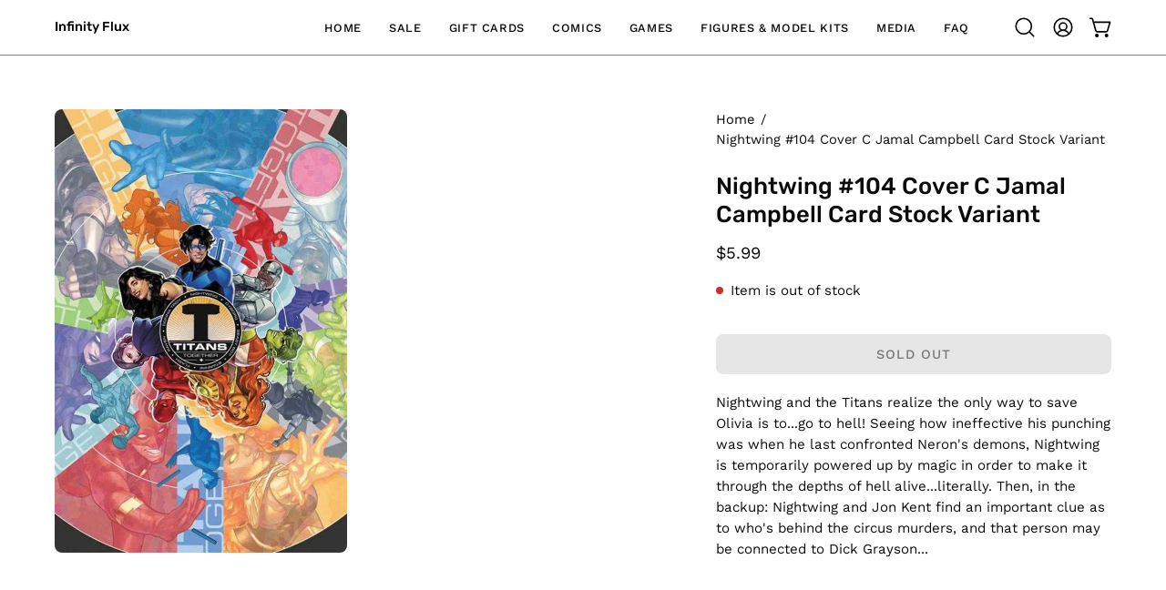

--- FILE ---
content_type: text/css
request_url: https://infinityflux.net/cdn/shop/t/37/assets/section-related-products.css?v=89923153863485680741765127720
body_size: -403
content:
.related-products,.recent-products{text-align:center;overflow:hidden;background:var(--bg)}.related-products .tabs--stacked .tab{padding:0}.related-products .tab.current+.tab.current{margin-top:var(--gutter)}@media only screen and (max-width: 767px){.related-products .tab.current+.tab.current{margin-top:calc(var(--gutter) / 2)}}.related-products .flickity-slider{position:relative;display:flex;left:0!important;width:auto}
/*# sourceMappingURL=/cdn/shop/t/37/assets/section-related-products.css.map?v=89923153863485680741765127720 */


--- FILE ---
content_type: text/javascript
request_url: https://infinityflux.net/cdn/shop/t/37/assets/if-custom/js/manage-comics.js?v=112834578179221314551765162510
body_size: 1595
content:
function managecomics_subscriptions(){console.log("Manage Comics subscriptions loaded");const $mc=document.querySelector("#managecomics-content")}function managecomics_foc(){console.log("Manage Comics FOC loaded!");const $mc=document.querySelector("#managecomics-content");if($mc){mc_foc_center_pagination($mc),mc_foc_hijack_pagination2($mc);const mcContent=document.querySelector("#mc-content");if(mcContent){let observer=null;const observerCallback=mutationsList=>{observer.disconnect(),console.log("#mc-content changed"),mc_foc_center_pagination($mc),observer.observe(mcContent,{childList:!0,subtree:!0,attributes:!0,characterData:!0})};observer=new MutationObserver(observerCallback),observer.observe(mcContent,{childList:!0,subtree:!0,attributes:!0,characterData:!0})}}}function mc_foc_center_pagination($mc){const pag=$mc.querySelector(".mc-pagination");pag&&pag.parentElement&&pag.parentElement.classList.add("if-center-mc-pagination")}function mc_foc_hijack_pagination1($mc){$mc.querySelectorAll(".mc-pagination a:not(.active)").forEach(link=>{const onclick=link.getAttribute("onclick");let url=null;if(onclick){const match=onclick.match(/'([^']*)'/);url=match?match[1]:null}url&&(url=removeQueryParam(url,"o"),link.removeAttribute("onclick"),link.setAttribute("href",url))})}let ogLoadPage;function mc_foc_hijack_pagination2($mc){ogLoadPage||(ogLoadPage=window.loadPage),window.loadPage=async function(url){await newLoadPage(url),mc_foc_center_pagination($mc),history.pushState({},"",removeQueryParam(url,"o"));const section=document.querySelector("#managecomics-content .mc-section .mc-container");section&&section.scrollIntoView({behavior:"instant",block:"start"})}}async function newLoadPage(url){console.log("loadPage(",url,")");try{const response=await fetch(fetchUrl,{headers:{Accept:"application/json","Content-Type":"application/json"},method:"POST",body:JSON.stringify({url})});if(response.status===200){const data=await response.json();updateContent(data);const anchor=document.getElementById("mc-top");return anchor&&anchor.scrollIntoView({behavior:"smooth",block:"start"}),data}else throw new Error(`Request failed with status ${response.status}`)}catch(error){throw console.error("Error loading page:",error),error}}let suppressThumbnailObserver=!1;function match_product_carousel_thumbnails_to_dropdown(){const carousel=document.querySelector("#ProductThumbs.product-single__thumbnails.flickity-enabled.is-draggable div.flickity-viewport div.flickity-slider");if(!carousel)return;function isSelectedThumb(el){return el.classList.contains("product-single__thumbnail")&&el.classList.contains("is-selected")&&el.classList.contains("is-nav-selected")}function onMutation(mutationsList){if(!suppressThumbnailObserver){for(const mutation of mutationsList)if(mutation.type==="attributes"&&mutation.attributeName==="class"){const target=mutation.target;isSelectedThumb(target)&&(suppressThumbnailObserver=!0,selectVariantByMediaId(target.getAttribute("data-id")),setTimeout(()=>{suppressThumbnailObserver=!1},200))}}}const thumbs=carousel.querySelectorAll("div.product-single__thumbnail");thumbs.forEach(thumb=>{new MutationObserver(onMutation).observe(thumb,{attributes:!0,attributeFilter:["class"]})}),thumbs.forEach(thumb=>{isSelectedThumb(thumb)&&selectVariantByMediaId(thumb.getAttribute("data-id"))})}function selectVariantByMediaId(mediaId){const mapping=(window.productMediaVariantMap||[]).find(obj=>obj.media_id===mediaId||obj.media_id==mediaId);if(!mapping){console.log("No mapping found for media_id:",mediaId);return}const optionValue=mapping.option_value;if(document.querySelector("div.product__selectors > div > div > popout-select > button > span").innerHTML==optionValue)return;const popout=document.querySelector("div.product__selectors > div > div > popout-select");if(!popout){console.log("Popout select not found");return}selectPopoutOptionByValue(popout,optionValue)}function selectPopoutOptionByValue(popoutEl,value){const option=popoutEl.querySelector(`[data-popout-option][data-value="${CSS.escape(value)}"]`);if(!option){console.log("Option not found for value:",value);return}const event=new CustomEvent("theme:popout:click",{cancelable:!0,bubbles:!0,detail:{preventTrigger:!1}});option.dispatchEvent(event)}function manage_comics_zoom_covers($mc){if(is_mobile())return;const selectors=["#managecomics-content div.mc-section div.mc-product-main img","#managecomics-content div.mc-section img.mc-product-img"],imgs=Array.from(document.querySelectorAll(selectors.join(",")));function isPlaceholder(img){return img.src.endsWith("gf-image-placeholder.png")}imgs.forEach(img=>{isPlaceholder(img)?img.style.cursor="not-allowed":(img.style.cursor="zoom-in",img.addEventListener("click",e=>{e.stopPropagation();const title=getImageTitle(img);showImageModal(img.src,title)}))});function getImageTitle(img){if(img.closest(".mc-product-main")){const h4=img.closest(".mc-product-main").querySelector("h4.mc-product-title");return h4?h4.innerText.trim():""}if(img.classList.contains("mc-product-img")){const parentDiv=img.closest("div"),span=parentDiv?parentDiv.querySelector("span"):null;if(span){const split=span.innerHTML.split(/<br\s*\/?>/i),tempDiv=document.createElement("div");return tempDiv.innerHTML=split[0],tempDiv.textContent.trim()}}return""}function showImageModal(src,title){const oldModal=document.getElementById("mc-image-modal");oldModal&&oldModal.remove();const modal=document.createElement("div");modal.id="mc-image-modal",Object.assign(modal.style,{position:"fixed",zIndex:1e4,top:0,left:0,right:0,bottom:0,width:"100vw",height:"100vh",background:"rgba(0,0,0,0.85)",display:"flex",alignItems:"center",justifyContent:"center",cursor:"zoom-out",flexDirection:"column"});const image=document.createElement("img");image.src=src,image.style.maxWidth="95vw",image.style.maxHeight="90vh",image.style.boxShadow="0 0 24px #000";const titleText=document.createElement("div");titleText.textContent=title,titleText.style.color="#fff",titleText.style.margin="20px 0 0 0",titleText.style.fontSize="1.3em",titleText.style.wordBreak="break-word",titleText.style.textAlign="center",titleText.style.textShadow="0 2px 6px #000",modal.appendChild(image),modal.appendChild(titleText),modal.addEventListener("click",()=>modal.remove()),document.body.appendChild(modal)}}function manage_comics_login_return_to_page($mc){const buttons=document.querySelectorAll("#managecomics-content a.mc-subscribe-btn.main-subscribe"),path=window.location.pathname+window.location.search+window.location.hash;buttons.forEach(btn=>{btn.innerText.toLowerCase().includes("please sign in")&&(btn.href=`/customer_authentication/login?return_to=${encodeURIComponent(path)}`)})}
//# sourceMappingURL=/cdn/shop/t/37/assets/if-custom/js/manage-comics.js.map?v=112834578179221314551765162510
